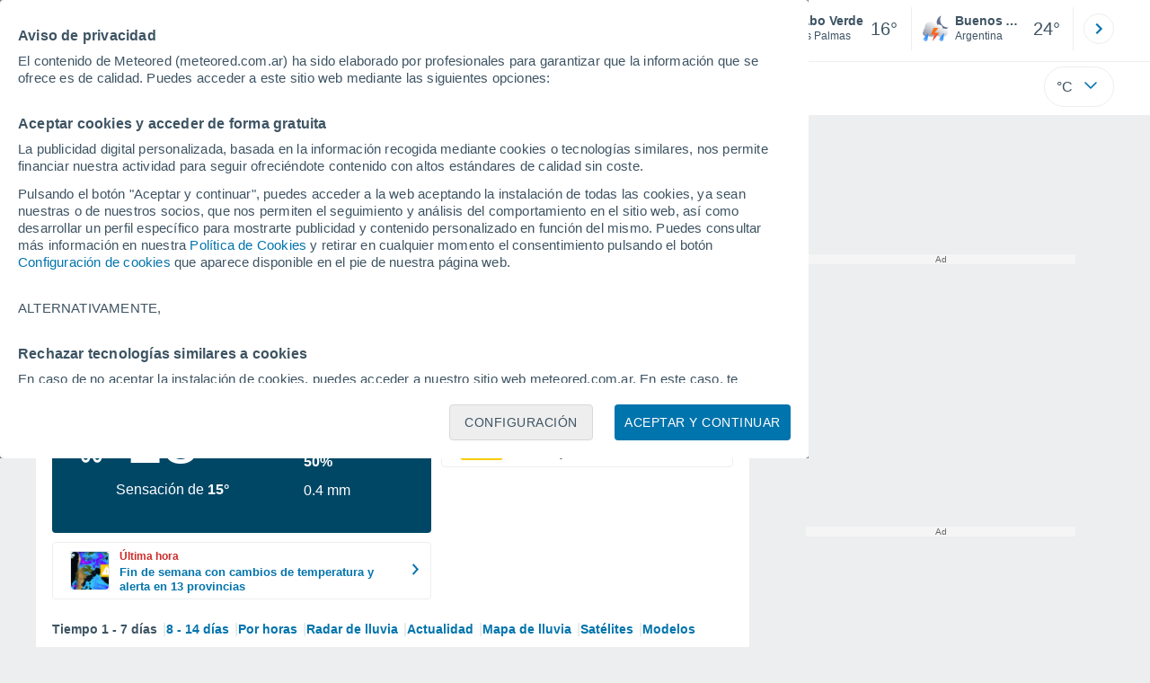

--- FILE ---
content_type: application/javascript; charset=utf-8
request_url: https://fundingchoicesmessages.google.com/f/AGSKWxVmTRMme4Oc47pmMBonPryCV1eVQFevsfOGPT9HBrzQVEb29pJe3c4oTc4pyCP9ZM4Ny-9apJe73XdMsm4Y8NZLlS1qTL23lWTh1wo4F5DuCdelyDHaNn16HLAyoBsIZ4mK7O79uoziUz8ptVu0mGfBvG0JjJUOvOEBUzNbGnaG0436WKpUhSMq3Tu2/_/adphoto.-ad-472x365./adserv_/site/dfp-/webadvert.
body_size: -1291
content:
window['55fcfe48-644c-44bb-88b0-e0eb113d49fb'] = true;

--- FILE ---
content_type: application/javascript; charset=utf-8
request_url: https://fundingchoicesmessages.google.com/f/AGSKWxU5P6SHyGFQrhcJxfr2gl4DsOwX8MYcBxjZTFHtO1MsJc_aLFL6__BFtHfhUd4SSr3ZSagU_P-TufIPfofO3OJ-8IAH0BPKRSrAYVXnAOxz88X3eK_wkQg_aaS3y9isrxnDupefjg==?fccs=W251bGwsbnVsbCxudWxsLG51bGwsbnVsbCxudWxsLFsxNzY4NzA5MTE4LDQwMDAwMDBdLG51bGwsbnVsbCxudWxsLFtudWxsLFs3LDZdLG51bGwsbnVsbCxudWxsLG51bGwsbnVsbCxudWxsLG51bGwsbnVsbCxudWxsLDFdLCJodHRwczovL3d3dy5tZXRlb3JlZC5jb20uYXIvdGllbXBvLWVuX0NhYm8rVmVyZGUtRXVyb3BhLUVzcGFuYS1MYXMrUGFsbWFzLS0xLTgyOTY5Lmh0bWwiLG51bGwsW1s4LCJNOWxrelVhWkRzZyJdLFs5LCJlbi1VUyJdLFsxNiwiWzEsMSwxXSJdLFsxOSwiMiJdLFsxNywiWzBdIl0sWzI0LCIiXSxbMjksImZhbHNlIl1dXQ
body_size: 111
content:
if (typeof __googlefc.fcKernelManager.run === 'function') {"use strict";this.default_ContributorServingResponseClientJs=this.default_ContributorServingResponseClientJs||{};(function(_){var window=this;
try{
var np=function(a){this.A=_.t(a)};_.u(np,_.J);var op=function(a){this.A=_.t(a)};_.u(op,_.J);op.prototype.getWhitelistStatus=function(){return _.F(this,2)};var pp=function(a){this.A=_.t(a)};_.u(pp,_.J);var qp=_.Zc(pp),rp=function(a,b,c){this.B=a;this.j=_.A(b,np,1);this.l=_.A(b,_.Nk,3);this.F=_.A(b,op,4);a=this.B.location.hostname;this.D=_.Dg(this.j,2)&&_.O(this.j,2)!==""?_.O(this.j,2):a;a=new _.Og(_.Ok(this.l));this.C=new _.bh(_.q.document,this.D,a);this.console=null;this.o=new _.jp(this.B,c,a)};
rp.prototype.run=function(){if(_.O(this.j,3)){var a=this.C,b=_.O(this.j,3),c=_.dh(a),d=new _.Ug;b=_.fg(d,1,b);c=_.C(c,1,b);_.hh(a,c)}else _.eh(this.C,"FCNEC");_.lp(this.o,_.A(this.l,_.Ae,1),this.l.getDefaultConsentRevocationText(),this.l.getDefaultConsentRevocationCloseText(),this.l.getDefaultConsentRevocationAttestationText(),this.D);_.mp(this.o,_.F(this.F,1),this.F.getWhitelistStatus());var e;a=(e=this.B.googlefc)==null?void 0:e.__executeManualDeployment;a!==void 0&&typeof a==="function"&&_.Qo(this.o.G,
"manualDeploymentApi")};var sp=function(){};sp.prototype.run=function(a,b,c){var d;return _.v(function(e){d=qp(b);(new rp(a,d,c)).run();return e.return({})})};_.Rk(7,new sp);
}catch(e){_._DumpException(e)}
}).call(this,this.default_ContributorServingResponseClientJs);
// Google Inc.

//# sourceURL=/_/mss/boq-content-ads-contributor/_/js/k=boq-content-ads-contributor.ContributorServingResponseClientJs.en_US.M9lkzUaZDsg.es5.O/d=1/exm=ad_blocking_detection_executable,kernel_loader,loader_js_executable/ed=1/rs=AJlcJMzanTQvnnVdXXtZinnKRQ21NfsPog/m=cookie_refresh_executable
__googlefc.fcKernelManager.run('\x5b\x5b\x5b7,\x22\x5b\x5bnull,\\\x22meteored.com.ar\\\x22,\\\x22AKsRol-5hKPfN7rcZdBiPVpSdOYm84TFzAoG3IAquSzOQud-LCMknAdDm4nX-7MpU5sEQffXzfd8pOq_VduuCslD_MX4uZmwHflu-q3Ohu6tY4yq0Iw1Beg0jpkidTMGILM9qdlXgCDWc25vFqnaeH6m-DzEvlx7Zg\\\\u003d\\\\u003d\\\x22\x5d,null,\x5b\x5bnull,null,null,\\\x22https:\/\/fundingchoicesmessages.google.com\/f\/AGSKWxWH1otlv-SBAyMlk3vhZq0OiOPxGSLngTVcSNr06QKIqmPQgXfWgfEF1j-4o_pEhIPjhwqI5kWzPWWrCPkW_mLPW0F0VoFgzykTVDkW8DQqnQ0gyJfsJ7Oeha2jyUV98i-irfS9Jg\\\\u003d\\\\u003d\\\x22\x5d,null,null,\x5bnull,null,null,\\\x22https:\/\/fundingchoicesmessages.google.com\/el\/AGSKWxXATK5chSQp74vQ94MvmNvhAGv2_hY6Wl5ALiIgRerw_AH29IQGbyxKmKW6CshEYQyJSE8ASX3HLw_2NtVRDieTfzpftiZUfp1RfVc7yg0-EezG_31DVmqtXIwEn4AhXL0XCWt9LQ\\\\u003d\\\\u003d\\\x22\x5d,null,\x5bnull,\x5b7,6\x5d,null,null,null,null,null,null,null,null,null,1\x5d\x5d,\x5b3,1\x5d\x5d\x22\x5d\x5d,\x5bnull,null,null,\x22https:\/\/fundingchoicesmessages.google.com\/f\/AGSKWxWa1K2H-UVvCf60BtgNPLQezHBNamtOT_mZbsSXiXwoUd14ntE80EtKHTzqEBIpVfbXJx4I_r1EGPHQLSKrQ8ZUD_v19beot5wyBE7Md6mVnjlrdeOtwEMcIg2hlWVOOmR1B6gQnw\\u003d\\u003d\x22\x5d\x5d');}